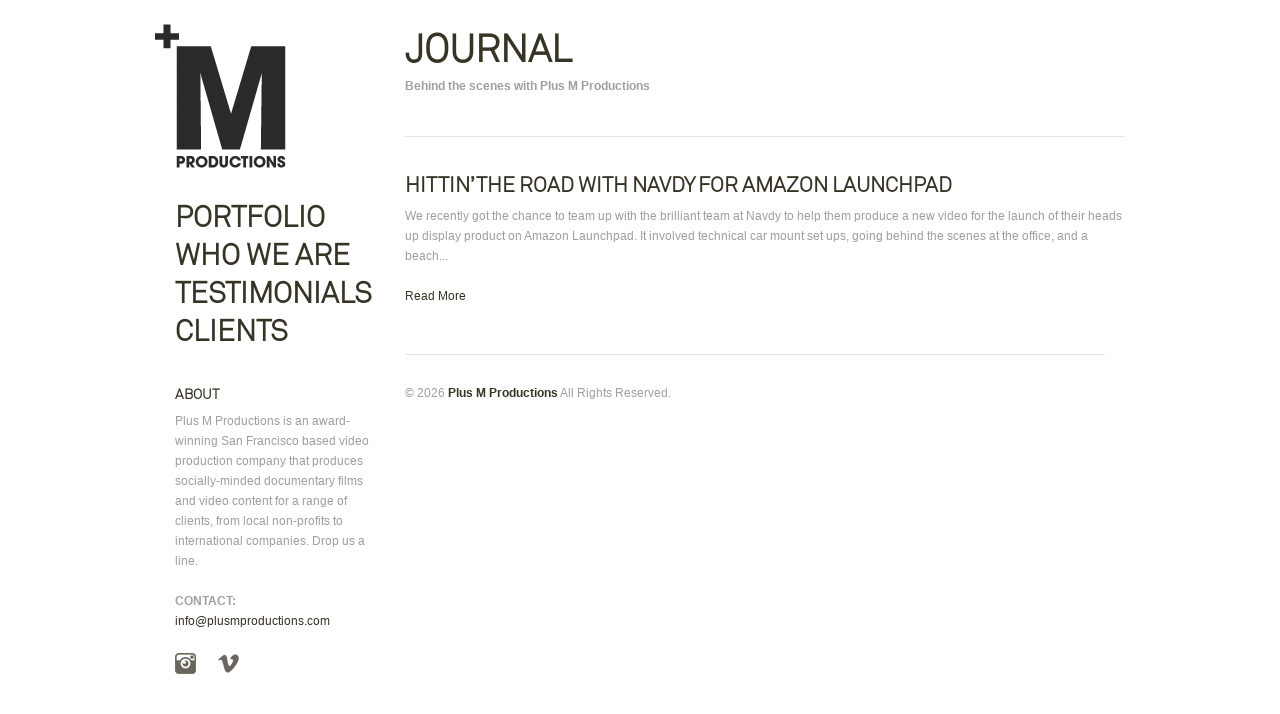

--- FILE ---
content_type: text/html; charset=UTF-8
request_url: https://plusmproductions.com/tag/heads-up-display/
body_size: 6607
content:
<!-- Media Temple -->
<!doctype html>
<html class="no-js" lang="en-US" >
	<head>
		<meta charset="utf-8" />
		<meta name="viewport" content="width=device-width, initial-scale=1.0" />
		<title>Tag Archive for &quot;heads up display&quot; | Plus M Productions</title>

		<link rel="icon" href="https://plusmproductions.com/wp-content/themes/PlusMProductions/assets/img/icons/favicon.ico" type="image/x-icon">
		<link rel="apple-touch-icon-precomposed" sizes="144x144" href="https://plusmproductions.com/wp-content/themes/PlusMProductions/assets/img/icons/apple-touch-icon-144x144-precomposed.png">
		<link rel="apple-touch-icon-precomposed" sizes="114x114" href="https://plusmproductions.com/wp-content/themes/PlusMProductions/assets/img/icons/apple-touch-icon-114x114-precomposed.png">
		<link rel="apple-touch-icon-precomposed" sizes="72x72" href="https://plusmproductions.com/wp-content/themes/PlusMProductions/assets/img/icons/apple-touch-icon-72x72-precomposed.png">
		<link rel="apple-touch-icon-precomposed" href="https://plusmproductions.com/wp-content/themes/PlusMProductions/assets/img/icons/apple-touch-icon-precomposed.png">
		
		<meta name='robots' content='index, follow, max-image-preview:large, max-snippet:-1, max-video-preview:-1' />
	<style>img:is([sizes="auto" i], [sizes^="auto," i]) { contain-intrinsic-size: 3000px 1500px }</style>
	
	<!-- This site is optimized with the Yoast SEO plugin v23.9 - https://yoast.com/wordpress/plugins/seo/ -->
	<link rel="canonical" href="https://plusmproductions.com/tag/heads-up-display/" />
	<script type="application/ld+json" class="yoast-schema-graph">{"@context":"https://schema.org","@graph":[{"@type":"CollectionPage","@id":"https://plusmproductions.com/tag/heads-up-display/","url":"https://plusmproductions.com/tag/heads-up-display/","name":"heads up display Archives - Plus M Productions","isPartOf":{"@id":"https://plusmproductions.com/#website"},"breadcrumb":{"@id":"https://plusmproductions.com/tag/heads-up-display/#breadcrumb"},"inLanguage":"en-US"},{"@type":"BreadcrumbList","@id":"https://plusmproductions.com/tag/heads-up-display/#breadcrumb","itemListElement":[{"@type":"ListItem","position":1,"name":"Home","item":"https://plusmproductions.com/"},{"@type":"ListItem","position":2,"name":"heads up display"}]},{"@type":"WebSite","@id":"https://plusmproductions.com/#website","url":"https://plusmproductions.com/","name":"Plus M Productions","description":"Video Production","potentialAction":[{"@type":"SearchAction","target":{"@type":"EntryPoint","urlTemplate":"https://plusmproductions.com/?s={search_term_string}"},"query-input":{"@type":"PropertyValueSpecification","valueRequired":true,"valueName":"search_term_string"}}],"inLanguage":"en-US"}]}</script>
	<!-- / Yoast SEO plugin. -->


<link rel='dns-prefetch' href='//ajax.googleapis.com' />
		<!-- This site uses the Google Analytics by MonsterInsights plugin v8.14.1 - Using Analytics tracking - https://www.monsterinsights.com/ -->
		<!-- Note: MonsterInsights is not currently configured on this site. The site owner needs to authenticate with Google Analytics in the MonsterInsights settings panel. -->
					<!-- No UA code set -->
				<!-- / Google Analytics by MonsterInsights -->
		<script type="text/javascript">
/* <![CDATA[ */
window._wpemojiSettings = {"baseUrl":"https:\/\/s.w.org\/images\/core\/emoji\/15.0.3\/72x72\/","ext":".png","svgUrl":"https:\/\/s.w.org\/images\/core\/emoji\/15.0.3\/svg\/","svgExt":".svg","source":{"concatemoji":"https:\/\/plusmproductions.com\/wp-includes\/js\/wp-emoji-release.min.js"}};
/*! This file is auto-generated */
!function(i,n){var o,s,e;function c(e){try{var t={supportTests:e,timestamp:(new Date).valueOf()};sessionStorage.setItem(o,JSON.stringify(t))}catch(e){}}function p(e,t,n){e.clearRect(0,0,e.canvas.width,e.canvas.height),e.fillText(t,0,0);var t=new Uint32Array(e.getImageData(0,0,e.canvas.width,e.canvas.height).data),r=(e.clearRect(0,0,e.canvas.width,e.canvas.height),e.fillText(n,0,0),new Uint32Array(e.getImageData(0,0,e.canvas.width,e.canvas.height).data));return t.every(function(e,t){return e===r[t]})}function u(e,t,n){switch(t){case"flag":return n(e,"\ud83c\udff3\ufe0f\u200d\u26a7\ufe0f","\ud83c\udff3\ufe0f\u200b\u26a7\ufe0f")?!1:!n(e,"\ud83c\uddfa\ud83c\uddf3","\ud83c\uddfa\u200b\ud83c\uddf3")&&!n(e,"\ud83c\udff4\udb40\udc67\udb40\udc62\udb40\udc65\udb40\udc6e\udb40\udc67\udb40\udc7f","\ud83c\udff4\u200b\udb40\udc67\u200b\udb40\udc62\u200b\udb40\udc65\u200b\udb40\udc6e\u200b\udb40\udc67\u200b\udb40\udc7f");case"emoji":return!n(e,"\ud83d\udc26\u200d\u2b1b","\ud83d\udc26\u200b\u2b1b")}return!1}function f(e,t,n){var r="undefined"!=typeof WorkerGlobalScope&&self instanceof WorkerGlobalScope?new OffscreenCanvas(300,150):i.createElement("canvas"),a=r.getContext("2d",{willReadFrequently:!0}),o=(a.textBaseline="top",a.font="600 32px Arial",{});return e.forEach(function(e){o[e]=t(a,e,n)}),o}function t(e){var t=i.createElement("script");t.src=e,t.defer=!0,i.head.appendChild(t)}"undefined"!=typeof Promise&&(o="wpEmojiSettingsSupports",s=["flag","emoji"],n.supports={everything:!0,everythingExceptFlag:!0},e=new Promise(function(e){i.addEventListener("DOMContentLoaded",e,{once:!0})}),new Promise(function(t){var n=function(){try{var e=JSON.parse(sessionStorage.getItem(o));if("object"==typeof e&&"number"==typeof e.timestamp&&(new Date).valueOf()<e.timestamp+604800&&"object"==typeof e.supportTests)return e.supportTests}catch(e){}return null}();if(!n){if("undefined"!=typeof Worker&&"undefined"!=typeof OffscreenCanvas&&"undefined"!=typeof URL&&URL.createObjectURL&&"undefined"!=typeof Blob)try{var e="postMessage("+f.toString()+"("+[JSON.stringify(s),u.toString(),p.toString()].join(",")+"));",r=new Blob([e],{type:"text/javascript"}),a=new Worker(URL.createObjectURL(r),{name:"wpTestEmojiSupports"});return void(a.onmessage=function(e){c(n=e.data),a.terminate(),t(n)})}catch(e){}c(n=f(s,u,p))}t(n)}).then(function(e){for(var t in e)n.supports[t]=e[t],n.supports.everything=n.supports.everything&&n.supports[t],"flag"!==t&&(n.supports.everythingExceptFlag=n.supports.everythingExceptFlag&&n.supports[t]);n.supports.everythingExceptFlag=n.supports.everythingExceptFlag&&!n.supports.flag,n.DOMReady=!1,n.readyCallback=function(){n.DOMReady=!0}}).then(function(){return e}).then(function(){var e;n.supports.everything||(n.readyCallback(),(e=n.source||{}).concatemoji?t(e.concatemoji):e.wpemoji&&e.twemoji&&(t(e.twemoji),t(e.wpemoji)))}))}((window,document),window._wpemojiSettings);
/* ]]> */
</script>
<link rel='stylesheet' id='parent-style-css' href='https://plusmproductions.com/wp-content/themes/FoundationPress-master/style.css' type='text/css' media='all' />
<link rel='stylesheet' id='foundation-style-css' href='https://plusmproductions.com/wp-content/themes/FoundationPress-master/css/foundation.css' type='text/css' media='all' />
<link rel='stylesheet' id='custom-styles-css' href='https://plusmproductions.com/wp-content/themes/PlusMProductions/style.css' type='text/css' media='all' />
<style id='wp-emoji-styles-inline-css' type='text/css'>

	img.wp-smiley, img.emoji {
		display: inline !important;
		border: none !important;
		box-shadow: none !important;
		height: 1em !important;
		width: 1em !important;
		margin: 0 0.07em !important;
		vertical-align: -0.1em !important;
		background: none !important;
		padding: 0 !important;
	}
</style>
<link rel='stylesheet' id='wp-block-library-css' href='https://plusmproductions.com/wp-includes/css/dist/block-library/style.min.css' type='text/css' media='all' />
<style id='classic-theme-styles-inline-css' type='text/css'>
/*! This file is auto-generated */
.wp-block-button__link{color:#fff;background-color:#32373c;border-radius:9999px;box-shadow:none;text-decoration:none;padding:calc(.667em + 2px) calc(1.333em + 2px);font-size:1.125em}.wp-block-file__button{background:#32373c;color:#fff;text-decoration:none}
</style>
<style id='global-styles-inline-css' type='text/css'>
:root{--wp--preset--aspect-ratio--square: 1;--wp--preset--aspect-ratio--4-3: 4/3;--wp--preset--aspect-ratio--3-4: 3/4;--wp--preset--aspect-ratio--3-2: 3/2;--wp--preset--aspect-ratio--2-3: 2/3;--wp--preset--aspect-ratio--16-9: 16/9;--wp--preset--aspect-ratio--9-16: 9/16;--wp--preset--color--black: #000000;--wp--preset--color--cyan-bluish-gray: #abb8c3;--wp--preset--color--white: #ffffff;--wp--preset--color--pale-pink: #f78da7;--wp--preset--color--vivid-red: #cf2e2e;--wp--preset--color--luminous-vivid-orange: #ff6900;--wp--preset--color--luminous-vivid-amber: #fcb900;--wp--preset--color--light-green-cyan: #7bdcb5;--wp--preset--color--vivid-green-cyan: #00d084;--wp--preset--color--pale-cyan-blue: #8ed1fc;--wp--preset--color--vivid-cyan-blue: #0693e3;--wp--preset--color--vivid-purple: #9b51e0;--wp--preset--gradient--vivid-cyan-blue-to-vivid-purple: linear-gradient(135deg,rgba(6,147,227,1) 0%,rgb(155,81,224) 100%);--wp--preset--gradient--light-green-cyan-to-vivid-green-cyan: linear-gradient(135deg,rgb(122,220,180) 0%,rgb(0,208,130) 100%);--wp--preset--gradient--luminous-vivid-amber-to-luminous-vivid-orange: linear-gradient(135deg,rgba(252,185,0,1) 0%,rgba(255,105,0,1) 100%);--wp--preset--gradient--luminous-vivid-orange-to-vivid-red: linear-gradient(135deg,rgba(255,105,0,1) 0%,rgb(207,46,46) 100%);--wp--preset--gradient--very-light-gray-to-cyan-bluish-gray: linear-gradient(135deg,rgb(238,238,238) 0%,rgb(169,184,195) 100%);--wp--preset--gradient--cool-to-warm-spectrum: linear-gradient(135deg,rgb(74,234,220) 0%,rgb(151,120,209) 20%,rgb(207,42,186) 40%,rgb(238,44,130) 60%,rgb(251,105,98) 80%,rgb(254,248,76) 100%);--wp--preset--gradient--blush-light-purple: linear-gradient(135deg,rgb(255,206,236) 0%,rgb(152,150,240) 100%);--wp--preset--gradient--blush-bordeaux: linear-gradient(135deg,rgb(254,205,165) 0%,rgb(254,45,45) 50%,rgb(107,0,62) 100%);--wp--preset--gradient--luminous-dusk: linear-gradient(135deg,rgb(255,203,112) 0%,rgb(199,81,192) 50%,rgb(65,88,208) 100%);--wp--preset--gradient--pale-ocean: linear-gradient(135deg,rgb(255,245,203) 0%,rgb(182,227,212) 50%,rgb(51,167,181) 100%);--wp--preset--gradient--electric-grass: linear-gradient(135deg,rgb(202,248,128) 0%,rgb(113,206,126) 100%);--wp--preset--gradient--midnight: linear-gradient(135deg,rgb(2,3,129) 0%,rgb(40,116,252) 100%);--wp--preset--font-size--small: 13px;--wp--preset--font-size--medium: 20px;--wp--preset--font-size--large: 36px;--wp--preset--font-size--x-large: 42px;--wp--preset--spacing--20: 0.44rem;--wp--preset--spacing--30: 0.67rem;--wp--preset--spacing--40: 1rem;--wp--preset--spacing--50: 1.5rem;--wp--preset--spacing--60: 2.25rem;--wp--preset--spacing--70: 3.38rem;--wp--preset--spacing--80: 5.06rem;--wp--preset--shadow--natural: 6px 6px 9px rgba(0, 0, 0, 0.2);--wp--preset--shadow--deep: 12px 12px 50px rgba(0, 0, 0, 0.4);--wp--preset--shadow--sharp: 6px 6px 0px rgba(0, 0, 0, 0.2);--wp--preset--shadow--outlined: 6px 6px 0px -3px rgba(255, 255, 255, 1), 6px 6px rgba(0, 0, 0, 1);--wp--preset--shadow--crisp: 6px 6px 0px rgba(0, 0, 0, 1);}:where(.is-layout-flex){gap: 0.5em;}:where(.is-layout-grid){gap: 0.5em;}body .is-layout-flex{display: flex;}.is-layout-flex{flex-wrap: wrap;align-items: center;}.is-layout-flex > :is(*, div){margin: 0;}body .is-layout-grid{display: grid;}.is-layout-grid > :is(*, div){margin: 0;}:where(.wp-block-columns.is-layout-flex){gap: 2em;}:where(.wp-block-columns.is-layout-grid){gap: 2em;}:where(.wp-block-post-template.is-layout-flex){gap: 1.25em;}:where(.wp-block-post-template.is-layout-grid){gap: 1.25em;}.has-black-color{color: var(--wp--preset--color--black) !important;}.has-cyan-bluish-gray-color{color: var(--wp--preset--color--cyan-bluish-gray) !important;}.has-white-color{color: var(--wp--preset--color--white) !important;}.has-pale-pink-color{color: var(--wp--preset--color--pale-pink) !important;}.has-vivid-red-color{color: var(--wp--preset--color--vivid-red) !important;}.has-luminous-vivid-orange-color{color: var(--wp--preset--color--luminous-vivid-orange) !important;}.has-luminous-vivid-amber-color{color: var(--wp--preset--color--luminous-vivid-amber) !important;}.has-light-green-cyan-color{color: var(--wp--preset--color--light-green-cyan) !important;}.has-vivid-green-cyan-color{color: var(--wp--preset--color--vivid-green-cyan) !important;}.has-pale-cyan-blue-color{color: var(--wp--preset--color--pale-cyan-blue) !important;}.has-vivid-cyan-blue-color{color: var(--wp--preset--color--vivid-cyan-blue) !important;}.has-vivid-purple-color{color: var(--wp--preset--color--vivid-purple) !important;}.has-black-background-color{background-color: var(--wp--preset--color--black) !important;}.has-cyan-bluish-gray-background-color{background-color: var(--wp--preset--color--cyan-bluish-gray) !important;}.has-white-background-color{background-color: var(--wp--preset--color--white) !important;}.has-pale-pink-background-color{background-color: var(--wp--preset--color--pale-pink) !important;}.has-vivid-red-background-color{background-color: var(--wp--preset--color--vivid-red) !important;}.has-luminous-vivid-orange-background-color{background-color: var(--wp--preset--color--luminous-vivid-orange) !important;}.has-luminous-vivid-amber-background-color{background-color: var(--wp--preset--color--luminous-vivid-amber) !important;}.has-light-green-cyan-background-color{background-color: var(--wp--preset--color--light-green-cyan) !important;}.has-vivid-green-cyan-background-color{background-color: var(--wp--preset--color--vivid-green-cyan) !important;}.has-pale-cyan-blue-background-color{background-color: var(--wp--preset--color--pale-cyan-blue) !important;}.has-vivid-cyan-blue-background-color{background-color: var(--wp--preset--color--vivid-cyan-blue) !important;}.has-vivid-purple-background-color{background-color: var(--wp--preset--color--vivid-purple) !important;}.has-black-border-color{border-color: var(--wp--preset--color--black) !important;}.has-cyan-bluish-gray-border-color{border-color: var(--wp--preset--color--cyan-bluish-gray) !important;}.has-white-border-color{border-color: var(--wp--preset--color--white) !important;}.has-pale-pink-border-color{border-color: var(--wp--preset--color--pale-pink) !important;}.has-vivid-red-border-color{border-color: var(--wp--preset--color--vivid-red) !important;}.has-luminous-vivid-orange-border-color{border-color: var(--wp--preset--color--luminous-vivid-orange) !important;}.has-luminous-vivid-amber-border-color{border-color: var(--wp--preset--color--luminous-vivid-amber) !important;}.has-light-green-cyan-border-color{border-color: var(--wp--preset--color--light-green-cyan) !important;}.has-vivid-green-cyan-border-color{border-color: var(--wp--preset--color--vivid-green-cyan) !important;}.has-pale-cyan-blue-border-color{border-color: var(--wp--preset--color--pale-cyan-blue) !important;}.has-vivid-cyan-blue-border-color{border-color: var(--wp--preset--color--vivid-cyan-blue) !important;}.has-vivid-purple-border-color{border-color: var(--wp--preset--color--vivid-purple) !important;}.has-vivid-cyan-blue-to-vivid-purple-gradient-background{background: var(--wp--preset--gradient--vivid-cyan-blue-to-vivid-purple) !important;}.has-light-green-cyan-to-vivid-green-cyan-gradient-background{background: var(--wp--preset--gradient--light-green-cyan-to-vivid-green-cyan) !important;}.has-luminous-vivid-amber-to-luminous-vivid-orange-gradient-background{background: var(--wp--preset--gradient--luminous-vivid-amber-to-luminous-vivid-orange) !important;}.has-luminous-vivid-orange-to-vivid-red-gradient-background{background: var(--wp--preset--gradient--luminous-vivid-orange-to-vivid-red) !important;}.has-very-light-gray-to-cyan-bluish-gray-gradient-background{background: var(--wp--preset--gradient--very-light-gray-to-cyan-bluish-gray) !important;}.has-cool-to-warm-spectrum-gradient-background{background: var(--wp--preset--gradient--cool-to-warm-spectrum) !important;}.has-blush-light-purple-gradient-background{background: var(--wp--preset--gradient--blush-light-purple) !important;}.has-blush-bordeaux-gradient-background{background: var(--wp--preset--gradient--blush-bordeaux) !important;}.has-luminous-dusk-gradient-background{background: var(--wp--preset--gradient--luminous-dusk) !important;}.has-pale-ocean-gradient-background{background: var(--wp--preset--gradient--pale-ocean) !important;}.has-electric-grass-gradient-background{background: var(--wp--preset--gradient--electric-grass) !important;}.has-midnight-gradient-background{background: var(--wp--preset--gradient--midnight) !important;}.has-small-font-size{font-size: var(--wp--preset--font-size--small) !important;}.has-medium-font-size{font-size: var(--wp--preset--font-size--medium) !important;}.has-large-font-size{font-size: var(--wp--preset--font-size--large) !important;}.has-x-large-font-size{font-size: var(--wp--preset--font-size--x-large) !important;}
:where(.wp-block-post-template.is-layout-flex){gap: 1.25em;}:where(.wp-block-post-template.is-layout-grid){gap: 1.25em;}
:where(.wp-block-columns.is-layout-flex){gap: 2em;}:where(.wp-block-columns.is-layout-grid){gap: 2em;}
:root :where(.wp-block-pullquote){font-size: 1.5em;line-height: 1.6;}
</style>
<link rel='stylesheet' id='Main Stylesheet-css' href='https://plusmproductions.com/wp-content/themes/PlusMProductions/css/foundation.css' type='text/css' media='all' />
<script type="text/javascript" src="//ajax.googleapis.com/ajax/libs/jquery/2.1.0/jquery.min.js" id="jquery-js"></script>
<script type="text/javascript" src="https://plusmproductions.com/wp-content/themes/FoundationPress-master/js/vendor/modernizr.js" id="modernizr-js"></script>
<script type="text/javascript" src="https://plusmproductions.com/wp-content/themes/FoundationPress-master/js/vendor/fastclick.js" id="fastclick-js"></script>
<script type="text/javascript" src="https://plusmproductions.com/wp-content/themes/PlusMProductions/js/custom.js" id="script-custom-js"></script>
<script type="text/javascript" src="https://plusmproductions.com/wp-content/themes/PlusMProductions/js/isotope.pkgd.js" id="script-isotope-js"></script>
<link rel="https://api.w.org/" href="https://plusmproductions.com/wp-json/" /><link rel="alternate" title="JSON" type="application/json" href="https://plusmproductions.com/wp-json/wp/v2/tags/131" /><link rel="icon" href="https://plusmproductions.com/wp-content/uploads/2024/02/cropped-PlusM_SQUARE_2024-32x32.jpg" sizes="32x32" />
<link rel="icon" href="https://plusmproductions.com/wp-content/uploads/2024/02/cropped-PlusM_SQUARE_2024-192x192.jpg" sizes="192x192" />
<link rel="apple-touch-icon" href="https://plusmproductions.com/wp-content/uploads/2024/02/cropped-PlusM_SQUARE_2024-180x180.jpg" />
<meta name="msapplication-TileImage" content="https://plusmproductions.com/wp-content/uploads/2024/02/cropped-PlusM_SQUARE_2024-270x270.jpg" />
		<style type="text/css" id="wp-custom-css">
			.skillList li span {
    font-size: 11px;
    background: #bababa;
    display: inline-block;
    color: #fff!important;
    text-decoration: none;
    position: relative;
    padding: 10px 6px 10px !important;
    border: none;
    -webkit-border-radius: 3px;
    -moz-border-radius: 3px;
    line-height: 0;
}
.social a {
	display: inline-block;
	margin-right: 10px;
}
#pageHead h1 {
	line-height: 1.2em;
}		</style>
			</head>
	<body class="archive tag tag-heads-up-display tag-131">
		
	<div class="off-canvas-wrap" data-offcanvas>
	<div class="inner-wrap">
	
		
	<nav class="tab-bar show-for-small-only">
		<section class="left-small">
			<a class="left-off-canvas-toggle menu-icon" href="#"><span></span></a>
		</section>
		<section class="middle tab-bar-section logo-mobile">
			
			<a href="https://plusmproductions.com">
				<img src="https://plusmproductions.com/wp-content/themes/PlusMProductions/images/logo_mobile.png" alt="Plus M Productions" />
			</a>

		</section>
	</nav>

	<aside class="left-off-canvas-menu" aria-hidden="true">
    <ul id="menu-main-menu" class="off-canvas-list"><li id="menu-item-29" class="menu-item menu-item-type-custom menu-item-object-custom menu-item-home menu-item-29"><a href="https://plusmproductions.com/">Portfolio</a></li>
<li id="menu-item-13" class="menu-item menu-item-type-post_type menu-item-object-page menu-item-13"><a href="https://plusmproductions.com/profile/">Who We Are</a></li>
<li id="menu-item-14" class="menu-item menu-item-type-post_type menu-item-object-page menu-item-14"><a href="https://plusmproductions.com/testimonials/">Testimonials</a></li>
<li id="menu-item-822" class="menu-item menu-item-type-post_type menu-item-object-page menu-item-822"><a href="https://plusmproductions.com/clients/">Clients</a></li>
</ul></aside>

<section class="container" role="document">
		<div class="row">
		<div class="medium-3 columns">
			<div class="top-bar-container contain-to-grid show-for-medium-up">
	<a href="https://plusmproductions.com">
		<img src="https://plusmproductions.com/wp-content/themes/PlusMProductions/images/logo.png" alt="Plus M Productions" />
	</a>
    <nav class="top-bar" data-topbar role="navigation">
        <section class="top-bar-section">
            <ul id="menu-main-menu-1" class="top-bar-menu left"><li class="divider"></li><li class="menu-item menu-item-type-custom menu-item-object-custom menu-item-home menu-item-29"><a href="https://plusmproductions.com/">Portfolio</a></li>
<li class="divider"></li><li class="menu-item menu-item-type-post_type menu-item-object-page menu-item-13"><a href="https://plusmproductions.com/profile/">Who We Are</a></li>
<li class="divider"></li><li class="menu-item menu-item-type-post_type menu-item-object-page menu-item-14"><a href="https://plusmproductions.com/testimonials/">Testimonials</a></li>
<li class="divider"></li><li class="menu-item menu-item-type-post_type menu-item-object-page menu-item-822"><a href="https://plusmproductions.com/clients/">Clients</a></li>
</ul>                    </section>
    </nav>
    <div class="header-widget">
		<aside id="custom_html-2" class="widget_text widget widget_custom_html"><h3>About</h3><div class="textwidget custom-html-widget"><p>Plus M Productions is an award-winning San Francisco based video production company that produces socially-minded documentary films and video content for a range of clients, from local non-profits to international companies.  Drop us a line.</p>

<p><strong>CONTACT:</strong><br>
<a href="/cdn-cgi/l/email-protection#9ef7f0f8f1deeef2ebedf3eeecf1faebfdeaf7f1f0edb0fdf1f3"><span class="__cf_email__" data-cfemail="d2bbbcb4bd92a2bea7a1bfa2a0bdb6a7b1a6bbbdbca1fcb1bdbf">[email&#160;protected]</span></a></p>

<div class="social">
		<a href="https://instagram.com/plusmsf" target="_blank">
			<img class="alignnone size-full wp-image-109" src="/wp-content/uploads/2015/09/instagram.jpg" alt="" width="21" height="21">
		</a>
		<a href="https://vimeo.com/plusmproductions" target="_blank">
			<img class="alignnone size-full wp-image-109" src="/wp-content/uploads/2015/09/vimeo.jpg" alt="" width="21" height="21">
		</a>
</div></div></aside>	</div>
</div>		</div>	
	<div class="small-12 medium-9 medium-offset-3 columns main" role="main">

		<div class="row">
			<div class="columns small-12">
									<div id="pageHead">
						<h1>JOURNAL</h1>
						<p>Behind the scenes with Plus M Productions</p>			
					</div>
							
			</div>
		</div>

		<div class="row">
			<div class="columns small-12 posts">
				
				<div id="content" class="clearfix">
					
																<div class="inside">
							<h1><a href="https://plusmproductions.com/2017/06/hittin-the-road-with-navdy-for-amazon-launchpad/">Hittin&#8217; The Road With Navdy for Amazon Launchpad</a></h1>
							<p>We recently got the chance to team up with the brilliant team at Navdy to help them produce a new video for the launch of their heads up display product on Amazon Launchpad. It involved technical car mount set ups, going behind the scenes at the office, and a beach...</p> 
							<p class="moreLink"><a href="https://plusmproductions.com/2017/06/hittin-the-road-with-navdy-for-amazon-launchpad/"><span>Read More</span></a></p>
						</div>
										
								    	
				</div>		
				
			</div>
		</div>
		
		<div class="row">
			<div class="columns small-12">
					
			</div>
		</div>
	

		<div id="footer">
<div class="secondary clearfix">	
	<div class="left"><p>&copy; 2026 <a href="https://plusmproductions.com/"><strong>Plus M Productions</strong></a> All Rights Reserved.</p></div>
	
</div>
</div>	</div>
	<aside id="sidebar" class="small-12 large-4 columns">
			</aside>
</div> <!-- End .row (header.php) -->
</section>
<footer class="row">	
			</footer>
<a class="exit-off-canvas"></a>
		</div>
</div>
<script data-cfasync="false" src="/cdn-cgi/scripts/5c5dd728/cloudflare-static/email-decode.min.js"></script><script type="text/javascript" src="https://plusmproductions.com/wp-content/themes/FoundationPress-master/js/foundation.js" id="foundation-js"></script>
<script defer src="https://static.cloudflareinsights.com/beacon.min.js/vcd15cbe7772f49c399c6a5babf22c1241717689176015" integrity="sha512-ZpsOmlRQV6y907TI0dKBHq9Md29nnaEIPlkf84rnaERnq6zvWvPUqr2ft8M1aS28oN72PdrCzSjY4U6VaAw1EQ==" data-cf-beacon='{"version":"2024.11.0","token":"da3c9de4ce114599b50c616d403be099","r":1,"server_timing":{"name":{"cfCacheStatus":true,"cfEdge":true,"cfExtPri":true,"cfL4":true,"cfOrigin":true,"cfSpeedBrain":true},"location_startswith":null}}' crossorigin="anonymous"></script>
</body>
</html>


--- FILE ---
content_type: text/css
request_url: https://plusmproductions.com/wp-content/themes/PlusMProductions/style.css
body_size: 2962
content:
/*
Theme Name:         PlusMProductions
Description:        Custom theme for PlusM (Requires FoundationPress parent theme)
Version:            1.0.0
Author:            	Wordpress Sherpa || Bret Glassett
Author URI:         http://wordrpess-sherpa.com
Template:           FoundationPress-master
*/

@import url("../FoundationPress-master/foundation.css");

@font-face
{
	font-family: akkurat;
	src: url('fonts/avangmb-webfont.eot');
	src: url('fonts/avangmb-webfont.eot?#iefix') format('embedded-opentype'), url('fonts/avangmb-webfont.woff') format('woff'), url('fonts/avangmb-webfont.ttf') format('truetype'), url('fonts/avangmb-webfont.svg#akkurat') format('svg');
	font-weight: normal;
	font-style: normal;
}

/* ---------------------------------------------------------------------------- 
   Desktop
---------------------------------------------------------------------------- */

p {
	color: #9F9F9F;
    line-height: 1.7em;
    font-size: .75em;
    margin: 0 0 20px 0;
}

.clear { clear: both }

a {
	color: #373325;
}

.top-bar-section li.active:not(.has-form) a:not(.button) {
	background: #fff;
}

/* --------------------------------------
   Header
-------------------------------------- */

@media only screen and (min-width: 641px) { 
	.top-bar-container {
		width: 220px !important;
		position: fixed !important;
		background-color: #fff !important;
		margin-top: 1.5rem;
	}	
}

.top-bar-section ul {
	padding-top: 2rem;
	padding-bottom: 2rem;
	padding-left: 20px;
}

.top-bar {
	background: #fff;
}

.top-bar-section ul li {
	float: left;
	width: 100%;
	margin-bottom: 6px;
}

.top-bar-section ul li {
	background: #fff !important;
}

.top-bar-section li a {
	font-size: 1.8rem !important;
	text-transform: uppercase !important;
	font-weight: bold !important;
	font-family: akkurat, Arial, "MS Trebuchet", sans-serif !important;
}

.top-bar-section li.active:not(.has-form) a:not(.button) {
	background: #fff !important;
	color: #A0A0A0 !important;
}

.top-bar-section li:not(.has-form) a:not(.button) {
	background:  #fff;
	color: #373325;
}

.top-bar-section li.active:not(.has-form) a:not(.button),
.top-bar-section li:not(.has-form) a:not(.button) {
	padding: 0;
	line-height: 2rem;
}

.top-bar-section li:not(.has-form) a:not(.button):hover {
	background:  #fff;
	color: #A0A0A0;
}

.top-bar-section ul li.divider {
	display: none;
}

.widget h3 {
	font-family: akkurat, Arial, sans-serif !important;
    font-size: 14px !important;
    font-weight: bold;
    text-transform: uppercase;
    color: #373325;
}

.header-widget {
	padding-left: 20px;
}

.header-widget p {
    font-family: Arial, sans-serif;
    font-size: 12px;
}

/* Home Message ------ */

#homeMessage {
	margin: 0 0 25px 0;
	margin-top: 2.5rem;
    border-bottom: 1px solid #e3e2de !important;
}

#homeMessage P {
    text-transform: uppercase;
    font-family: akkurat, Arial, sans-serif;
    font-size: 38px !important;
    font-weight: bold;
    line-height: 38px;
    color: #373325;
}

#homeMessage P SPAN {
    font-size: 14px;
    font-family: Arial;
    color: #A0A0A0;
    text-transform: lowercase;
    font-weight: normal;
}

/* ---------------------------------------------------------------------------- 
   Page Template
---------------------------------------------------------------------------- */

#pageHead {
    padding: 10px 0 30px 0;
    margin: 0 0 30px 0;
    border-bottom: 1px solid #e4e4e4;
    padding-bottom: 20px !important;
}

#pageHead h1 {
    font-family: akkurat, Arial, sans-serif;
    font-size: 38px;
    font-weight: bold;
    color: #373325;
    text-transform: uppercase;
    margin-top: 15px;
    line-height: .7em;
    padding: 0;
    margin-bottom: 0;
}

#pageHead p {
	margin-top: 6px;
	font-weight: bold;
}

#content H2 {
    color: #373325;
    font-family: akkurat, Arial, sans-serif;
    font-size: 22px;
}

#content h4 {
    font-family: Georgia, Times New Roman, serif;
    font-size: 22px;
    color: #373325;
    font-style: italic;
}

blockquote {
    background: transparent url(images/quote.png) no-repeat;
    font-family: Georgia, Times, "Times New Roman", serif !important;
    font-size: 1.2rem;
    border: none;
    line-height: 1.3rem;
    padding-top: 0;
    margin-top: 10px;
    padding-left: 25px;
}

blockquote em {
    color: #A0A09D !important;
}

#content .skillList {
    padding: 0!important;
    margin: 0 0 20px 0 !important;
}

#content ul li {
    margin: 0 0 10px 0;
    line-height: 1.4em;
    font-size: .75em;
}

.skillList li {
    background: none;
    margin: 0 5px 5px 0 !important;
    display: inline-block;
}

.skillList li span a {
    font-style: normal;
}

.skillList li span a {
    font-size: 11px;
    background: #bababa;
    display: inline-block;
    color: #fff!important;
    text-decoration: none;
    position: relative;
    padding: 10px 6px 10px !important;
    border: none;
    -webkit-border-radius: 3px;
    -moz-border-radius: 3px;
    line-height: 0;
}

#content h1 a {
    color: #373325 !important;
    font-family: akkurat, Arial, sans-serif;
    font-weight: bold;
    text-transform: uppercase;
    font-style: normal;
    font-size: 1.3rem;
    line-height: 1.8rem !important;
    display: block
}

.moreLink {
	margin-bottom: 3rem;
}

figure {
	margin-bottom: 20px;
}

#content .post h1 {
    font-size: 1.3em;
}

.post .meta, .attachment .meta {
    margin: -5px 0 25px 0;
    padding: 0 0 0px 0;
    font-size: .75em;
    line-height: 1.5em;
}

.clearfix {
    zoom: 1;
}

/*Projects------------------*/

#projects {
	margin: 0 0 0 0;		
}

#projects {	
	list-style: none;	
}

#projects .thumbs {
	margin: 0 auto;			
}

#content #projects li{
	padding: 0;
	background: none;		
}

#content .project.small{	
	position: relative;
	width: 220px;
	height: 170px;
	display: block;	
	margin: 0 20px 20px 0;
	opacity: 0;
	padding-bottom: 0px;
	cursor: pointer;
	overflow: hidden;
	background: #515151;
	zoom: 1;
}

#content .project.small img{
	margin: 0 0 0 0 !important;	
}

#content .project.small .title {
	display: none;	
	color: #FFF;
	position: absolute;
	top: 0;
	left: 0;
	height: 100%;	
	padding: 0;
	font-size: 0.917em;		
	width: 100%;
	font-size: 12px;	
	line-height: 1.1em;
	background: #515151;	
}

#content .project.small.selected .title{
	zoom: 1;
	filter: alpha(opacity=100);
	opacity: 1;
	display: block;
	visibility: visible;
}

#content .project.small .title span{
	padding: 20px 17px 12px 20px;
	display: block;
}

.thumbs {
	-webkit-transition-duration:0.8s;
}

#content.project {
	margin: 0 20px 30px 0px;			
}

.projectNav {
	margin: -12px 0 30px 0;	
	padding-top: 0;	
	float: right;		
}

.projectNav a{
	display: block !important;
	width: 35px;
	height: 19px;
	text-indent: -9999px;
	-webkit-border-radius: 3px;
	-moz-border-radius: 3px;
	border-radius: 3px;	
}

.projectNav div {
	float: left;
	margin-right: 10px;
	width: 35px;
	height: 19px;
	-webkit-border-radius: 3px;
	-moz-border-radius: 3px;
	border-radius: 3px;
}

.projectNav .next a{
	background: #6c6c6c url(/web/20150403032744/http://plusmproductions.com/wordpress/wp-content/themes/infinity/images/project_nav_arrows.png) no-repeat;
	background-position: -36px 0;
}

.projectNav .next.inactive{
	background: #c2c2c2 url(/web/20150403032744/http://plusmproductions.com/wordpress/wp-content/themes/infinity/images/project_nav_arrows.png) no-repeat;
	background-position: -36px 0;
}

.projectNav .previous a{
	background: #6c6c6c url(/web/20150403032744/http://plusmproductions.com/wordpress/wp-content/themes/infinity/images/project_nav_arrows.png) no-repeat;
	background-position: 0 0;
}

.projectNav .previous.inactive{
	background: #c2c2c2 url(/web/20150403032744/http://plusmproductions.com/wordpress/wp-content/themes/infinity/images/project_nav_arrows.png) no-repeat;
	background-position: 0 0;
}

.projectNav a:hover {	
	background-color: #93bcbe;
}

#content .skillList{
	padding: 0!important;
	margin: 0 0 20px 0 !important;	
}

.skillList li{
	
	background: none;
	margin: 0 5px 5px 0 !important;	
	display: inline-block;	
}

.skillList li span a{
	font-size: 11px;	
	background: #bababa;	
	display: inline-block;	
	color: #fff!important;
	text-decoration: none;
	position: relative;		
	padding: 10px 6px 10px !important;	
	border: none;
	-webkit-border-radius: 3px;
	-moz-border-radius: 3px;
	line-height: 0;			
}

.skillList li span a:hover{	
	background: #6c6c6c;		
}

.videoContainer {
    position: relative;
    padding-bottom: 56.25%;
    padding-top: 30px;
    height: 0;
    overflow: hidden;
}

.videoContainer IFRAME, .videoContainer OBJECT, .videoContainer EMBED {
    position: absolute;
    top: 0;
    left: 0;
    width: 100%;
    height: 95%;
}

#content a:hover {
	color: #9F9F9F;
}

ul.pagination li.current a, 
ul.pagination li.current button {
	background: #373325;
}

ul.pagination li.current a:hover {
	background: #9F9F9F;
	color: #fff;
}

ul.pagination li.current a:hover,
ul.pagination li.current button:hover {
	background: #373325 !important;
}

/* ---------------------------------------------------------------------------- 
   Footer
---------------------------------------------------------------------------- */

#footer .secondary {
    padding-top: 20px;
    margin: 0 20px 0 0;
    border-top: 1px solid #e3e2de !important;
    color: #9f9f9f;
}

#footer .secondary .left {
    float: left;
}

#footer .secondary .left p {
    padding-top: 8px;
    font-family: Arial;
    font-size: 12px;
    color: #A0A0A0;
}

#footer .secondary P A, 
#footer .secondary P STRONG {
    color: #373325;
}

#footer a:hover strong {
	color: #A0A0A0 !important;
}

/* ---------------------------------------------------------------------------- 
   Isotpe
---------------------------------------------------------------------------- */

#filters {
	margin: 0 0 3rem 0;
}

#filters li {
	list-style-type: none;
	float: left;
	padding-right: .5rem;
	color: #A0A0A0;
}

#filters li a {
	padding: 0 6px !important;
    line-height: 20px;
    text-transform: uppercase;
    font-family: akkurat, Arial, sans-serif;
    font-size: 14px;
    font-weight: bold;
    font-style: normal;
}

#filters li a:hover,
#filters li a.selected {
	color: #A0A0A0 !important;
}

.title {
	display: none;
    color: #FFF;
    position: absolute;
    top: 0;
    left: 0;
    height: 100%;
    padding: 0;
    font-size: 0.917em;
    width: 100%;
    font-size: 12px;
    line-height: 1.1em;
    background-color: rgba(81,81,81,0.5);
    background: rgba(81,81,81,0.5) url(images/plus_sign.png) no-repeat 95% 95%;
    
}

.title span {
    padding: 20px 17px 12px 20px;
    display: block;
}

/**** Isotope Filtering ****/

.isotope-item {
  z-index: 2;
}

.isotope-hidden.isotope-item {
  pointer-events: none;
  z-index: 1;
}

#isotope-list .item {
	margin-right: 20px;
	margin-bottom: 20px;
}

/**** Isotope CSS3 transitions ****/

.isotope,
.isotope .isotope-item {
  -webkit-transition-duration: 0.8s;
     -moz-transition-duration: 0.8s;
      -ms-transition-duration: 0.8s;
       -o-transition-duration: 0.8s;
          transition-duration: 0.8s;
}

.isotope {
  -webkit-transition-property: height, width;
     -moz-transition-property: height, width;
      -ms-transition-property: height, width;
       -o-transition-property: height, width;
          transition-property: height, width;
}

.isotope .isotope-item {
  -webkit-transition-property: -webkit-transform, opacity;
     -moz-transition-property:    -moz-transform, opacity;
      -ms-transition-property:     -ms-transform, opacity;
       -o-transition-property:      -o-transform, opacity;
          transition-property:         transform, opacity;
}

/**** disabling Isotope CSS3 transitions ****/

.isotope.no-transition,
.isotope.no-transition .isotope-item,
.isotope .isotope-item.no-transition {
  -webkit-transition-duration: 0s;
     -moz-transition-duration: 0s;
      -ms-transition-duration: 0s;
       -o-transition-duration: 0s;
          transition-duration: 0s;
}

/* End: Recommended Isotope styles */

/* ---------------------------------------------------------------------------- 
   Tablet
---------------------------------------------------------------------------- */

@media only screen and (min-width: 642px) and (max-width: 942px) { 
	.main { padding-left: 3rem; }
}

@media only screen and (min-width: 642px) and (max-width: 754px) { 
	.main { padding-left: 5rem; }
}

/* ---------------------------------------------------------------------------- 
   Mobile
---------------------------------------------------------------------------- */

@media only screen and (max-width: 642px) {

	.tab-bar .menu-icon span::after {
	    box-shadow: 0 0 0 1px #373325,0 7px 0 1px #373325,0 14px 0 1px #373325;
	}
	
	.tab-bar {
		background: #fff;
	}
	
	.left-small { border: none; }
	
	.left-off-canvas-menu {
		background: #fff;
	}
	
	.logo-mobile img {
		padding-top: 10px;
	}
	
	ul.off-canvas-list li a {
		color: #373325;
		font-size: 1.2rem !important;
		text-transform: uppercase !important;
		font-weight: bold !important;
		font-family: akkurat, Arial, "MS Trebuchet", sans-serif !important;
		padding-bottom: 0px;
		margin-bottom: 0px;
	}
	
	ul.off-canvas-list li a:hover {
		background: #fff;
		color: #A0A0A0 !important;
	}
	
	.current-menu-item a {
		color: #A0A0A0 !important;
	}
	
	ul.off-canvas-list li a { border-bottom: 0px; }
	
	.move-right .exit-off-canvas, .move-left .exit-off-canvas { 
		box-shadow:none; 
	}
	
	.left-off-canvas-menu {
		border-right: 1px solid #A0A0A0;
	}
	
	#homeMessage P {
		font-size: 25px !important;
	}
	
	#filters li {
		padding: 0 3px 0 0px !important;
	}
	
	#filters li a {
		padding: 0px !important;
	}
	
	#isotope-list .item {
		width: 42%;
	}
	
	#pageHead p {
		margin-bottom: 0px;
	}
	
	#pageHead h1 {
		font-size: 25px;
		line-height: 25px;
	}
	
}

.social img { margin-right: 12px; }
.social a { float: left; }

@font-face {
   font-family: akkurat; 
   src: url('akkurat-light-opentype.otf');
   /* old font: AvantGardeMdITCTTBold */
} 

--- FILE ---
content_type: text/javascript
request_url: https://plusmproductions.com/wp-content/themes/PlusMProductions/js/custom.js
body_size: 269
content:
jQuery(function ($) {

	var $container = $('#isotope-list'); //The ID for the list with all the blog posts
	$container.isotope({ //Isotope options, 'item' matches the class in the PHP
		itemSelector : '.item', 
  		layoutMode : 'masonry'
	});

	//Add the class selected to the item that is clicked, and remove from the others
	var $optionSets = $('#filters'),
	$optionLinks = $optionSets.find('a');

	$optionLinks.click(function(){
	var $this = $(this);
	// don't proceed if already selected
	if ( $this.hasClass('selected') ) {
	  return false;
	}
	var $optionSet = $this.parents('#filters');
	$optionSets.find('.selected').removeClass('selected');
	$this.addClass('selected');

	//When an item is clicked, sort the items.
	 var selector = $(this).attr('data-filter');
	$container.isotope({ filter: selector });

	return false;
	});
	
	jQuery('#isotope-list .item').hover(function() {
	    jQuery(this).find('.title').fadeIn();
   	}, function() {
    	jQuery(this).find('.title').fadeOut();
	});

	jQuery('.project iframe').wrap('<div class="videoContainer"></div>');

	// Clients Page Image Hover
	jQuery('.post-663 img').each(function() {
		// Setup Data
		var src;
		src = jQuery(this).attr('src');
		var url;
		url = src.replace("_BW", "_Color");
		// Swap
		jQuery(this).hover(function () {
			jQuery(this).attr('src',url);
		},function () {
			jQuery(this).attr('src',src)
		});
		
	});

});